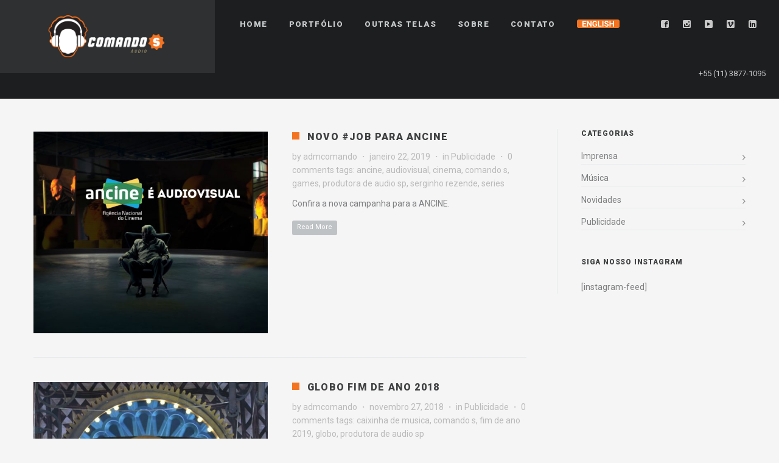

--- FILE ---
content_type: text/html; charset=UTF-8
request_url: http://comandosaudio.com.br/type/image/
body_size: 57785
content:
<!DOCTYPE html>
<html lang="pt-br">
<head>
    <meta http-equiv="Content-Type" content="text/html; charset=UTF-8">
    <meta name="viewport" content="width=device-width, initial-scale=1, maximum-scale=1">    <link rel="shortcut icon" href="http://comandosaudio.com.br/wp-content/uploads/2015/09/thumb1.png" type="image/x-icon">
    <link rel="apple-touch-icon" href="http://comandosaudio.com.br/wp-content/uploads/2015/09/thumb2.png">
    <link rel="apple-touch-icon" sizes="72x72" href="http://comandosaudio.com.br/wp-content/uploads/2015/09/thumb3.png">
    <link rel="apple-touch-icon" sizes="114x114" href="http://comandosaudio.com.br/wp-content/uploads/2015/09/thumb4.png">
    <link rel="pingback" href="http://comandosaudio.com.br/xmlrpc.php">
    <script type="text/javascript">
        var gt3_ajaxurl = "http://comandosaudio.com.br/wp-admin/admin-ajax.php";
    </script>
    <title>Imagem &#8211; Comando S Áudio | Produtora de Áudio</title>
<link rel="alternate" hreflang="pt-br" href="http://comandosaudio.com.br/type/image/" />
<link rel="alternate" hreflang="en" href="http://comandosaudio.com.br/en/type/image/" />
<link rel='dns-prefetch' href='//fonts.googleapis.com' />
<link rel='dns-prefetch' href='//s.w.org' />
<link rel="alternate" type="application/rss+xml" title="Feed para Comando S Áudio | Produtora de Áudio &raquo;" href="http://comandosaudio.com.br/feed/" />
<link rel="alternate" type="application/rss+xml" title="Feed de comentários para Comando S Áudio | Produtora de Áudio &raquo;" href="http://comandosaudio.com.br/comments/feed/" />
<link rel="alternate" type="application/rss+xml" title="Feed para Comando S Áudio | Produtora de Áudio &raquo; Imagem Formato" href="http://comandosaudio.com.br/type/image/feed/" />
		<script type="text/javascript">
			window._wpemojiSettings = {"baseUrl":"https:\/\/s.w.org\/images\/core\/emoji\/13.0.0\/72x72\/","ext":".png","svgUrl":"https:\/\/s.w.org\/images\/core\/emoji\/13.0.0\/svg\/","svgExt":".svg","source":{"concatemoji":"http:\/\/comandosaudio.com.br\/wp-includes\/js\/wp-emoji-release.min.js?ver=5.5.17"}};
			!function(e,a,t){var n,r,o,i=a.createElement("canvas"),p=i.getContext&&i.getContext("2d");function s(e,t){var a=String.fromCharCode;p.clearRect(0,0,i.width,i.height),p.fillText(a.apply(this,e),0,0);e=i.toDataURL();return p.clearRect(0,0,i.width,i.height),p.fillText(a.apply(this,t),0,0),e===i.toDataURL()}function c(e){var t=a.createElement("script");t.src=e,t.defer=t.type="text/javascript",a.getElementsByTagName("head")[0].appendChild(t)}for(o=Array("flag","emoji"),t.supports={everything:!0,everythingExceptFlag:!0},r=0;r<o.length;r++)t.supports[o[r]]=function(e){if(!p||!p.fillText)return!1;switch(p.textBaseline="top",p.font="600 32px Arial",e){case"flag":return s([127987,65039,8205,9895,65039],[127987,65039,8203,9895,65039])?!1:!s([55356,56826,55356,56819],[55356,56826,8203,55356,56819])&&!s([55356,57332,56128,56423,56128,56418,56128,56421,56128,56430,56128,56423,56128,56447],[55356,57332,8203,56128,56423,8203,56128,56418,8203,56128,56421,8203,56128,56430,8203,56128,56423,8203,56128,56447]);case"emoji":return!s([55357,56424,8205,55356,57212],[55357,56424,8203,55356,57212])}return!1}(o[r]),t.supports.everything=t.supports.everything&&t.supports[o[r]],"flag"!==o[r]&&(t.supports.everythingExceptFlag=t.supports.everythingExceptFlag&&t.supports[o[r]]);t.supports.everythingExceptFlag=t.supports.everythingExceptFlag&&!t.supports.flag,t.DOMReady=!1,t.readyCallback=function(){t.DOMReady=!0},t.supports.everything||(n=function(){t.readyCallback()},a.addEventListener?(a.addEventListener("DOMContentLoaded",n,!1),e.addEventListener("load",n,!1)):(e.attachEvent("onload",n),a.attachEvent("onreadystatechange",function(){"complete"===a.readyState&&t.readyCallback()})),(n=t.source||{}).concatemoji?c(n.concatemoji):n.wpemoji&&n.twemoji&&(c(n.twemoji),c(n.wpemoji)))}(window,document,window._wpemojiSettings);
		</script>
		<style type="text/css">
img.wp-smiley,
img.emoji {
	display: inline !important;
	border: none !important;
	box-shadow: none !important;
	height: 1em !important;
	width: 1em !important;
	margin: 0 .07em !important;
	vertical-align: -0.1em !important;
	background: none !important;
	padding: 0 !important;
}
</style>
	<link rel='stylesheet' id='mailchimpSF_main_css-css'  href='http://comandosaudio.com.br/?mcsf_action=main_css&#038;ver=5.5.17' type='text/css' media='all' />
<!--[if IE]>
<link rel='stylesheet' id='mailchimpSF_ie_css-css'  href='http://comandosaudio.com.br/wp-content/plugins/mailchimp/css/ie.css?ver=5.5.17' type='text/css' media='all' />
<![endif]-->
<link rel='stylesheet' id='wp-block-library-css'  href='http://comandosaudio.com.br/wp-includes/css/dist/block-library/style.min.css?ver=5.5.17' type='text/css' media='all' />
<link rel='stylesheet' id='contact-form-7-css'  href='http://comandosaudio.com.br/wp-content/plugins/contact-form-7/includes/css/styles.css?ver=5.3' type='text/css' media='all' />
<link rel='stylesheet' id='wpml-legacy-dropdown-0-css'  href='http://comandosaudio.com.br/wp-content/plugins/sitepress-multilingual-cms/templates/language-switchers/legacy-dropdown/style.css?ver=1' type='text/css' media='all' />
<style id='wpml-legacy-dropdown-0-inline-css' type='text/css'>
.wpml-ls-sidebars-page-sidebar-2{background-color:#eeeeee;}.wpml-ls-sidebars-page-sidebar-2, .wpml-ls-sidebars-page-sidebar-2 .wpml-ls-sub-menu, .wpml-ls-sidebars-page-sidebar-2 a {border-color:#cdcdcd;}.wpml-ls-sidebars-page-sidebar-2 a {color:#444444;background-color:#ffffff;}.wpml-ls-sidebars-page-sidebar-2 a:hover,.wpml-ls-sidebars-page-sidebar-2 a:focus {color:#000000;background-color:#eeeeee;}.wpml-ls-sidebars-page-sidebar-2 .wpml-ls-current-language>a {color:#444444;background-color:#ffffff;}.wpml-ls-sidebars-page-sidebar-2 .wpml-ls-current-language:hover>a, .wpml-ls-sidebars-page-sidebar-2 .wpml-ls-current-language>a:focus {color:#000000;background-color:#eeeeee;}
.wpml-ls-statics-shortcode_actions{background-color:#eeeeee;}.wpml-ls-statics-shortcode_actions, .wpml-ls-statics-shortcode_actions .wpml-ls-sub-menu, .wpml-ls-statics-shortcode_actions a {border-color:#cdcdcd;}.wpml-ls-statics-shortcode_actions a {color:#444444;background-color:#ffffff;}.wpml-ls-statics-shortcode_actions a:hover,.wpml-ls-statics-shortcode_actions a:focus {color:#000000;background-color:#eeeeee;}.wpml-ls-statics-shortcode_actions .wpml-ls-current-language>a {color:#444444;background-color:#ffffff;}.wpml-ls-statics-shortcode_actions .wpml-ls-current-language:hover>a, .wpml-ls-statics-shortcode_actions .wpml-ls-current-language>a:focus {color:#000000;background-color:#eeeeee;}
</style>
<link rel='stylesheet' id='gt3_default_style-css'  href='http://comandosaudio.com.br/wp-content/themes/soho/style.css?ver=5.5.17' type='text/css' media='all' />
<link rel='stylesheet' id='gt3_theme-css'  href='http://comandosaudio.com.br/wp-content/themes/soho/css/theme.css?ver=5.5.17' type='text/css' media='all' />
<style id='gt3_theme-inline-css' type='text/css'>
/* SKIN COLORS */body,.preloader {background:#f5f5f5;}* {font-family:Roboto;}p, td, div,select,select[multiple="multiple"] option,input, textarea,.no_bg a,.widget_nav_menu ul li a,.widget_archive ul li a,.widget_pages ul li a,.widget_categories ul li a,.widget_recent_entries ul li a,.widget_meta ul li a,.widget_posts .post_title {color:#7e7f81;font-weight:400;}.shortcode_iconbox p {color:#7e7f81!important;}h1, h2, h3, h4, h5, h6,h1 span, h2 span, h3 span, h4 span, h5 span, h6 span,h1 small, h2 small, h3 small, h4 small, h5 small, h6 small,h1 a, h2 a, h3 a, h4 a, h5 a, h6 a,.shortcode_iconbox a:hover .iconbox_title,.pp_title {color:#3f4041;}.iconbox_title {color:#3f4041!important;}.logo {background-color:#2e3032;}header.main_header {background-color:#1d1e1f;}ul.mobile_menu a,ul.mobile_menu a span,.mobile_menu li.menu-item-has-children > a:after {color:#c7cacc;}header.main_header ul.menu > li > a {color:#c7cacc;font-weight: 900;font-size: 13pxpx;line-height: 15pxpx;}.main_header nav ul.menu > li.current-menu-ancestor > a,.main_header nav ul.menu > li.current-menu-item > a,.main_header nav ul.menu > li.current-menu-parent > a,ul.mobile_menu li.current-menu-ancestor > a,ul.mobile_menu li.current-menu-item > a,ul.mobile_menu li.current-menu-parent > a,ul.mobile_menu li.current-menu-ancestor > a span,ul.mobile_menu li.current-menu-item > a span,ul.mobile_menu li.current-menu-parent > a span,.mobile_menu li.current-menu-parent.menu-item-has-children > a:after,.mobile_menu li.current-menu-item.menu-item-has-children > a:after,.mobile_menu li.current-menu-ancestor.menu-item-has-children > a:after {color:#616364;}.main_header nav ul.sub-menu,.main_header nav ul.sub-menu li ul.sub-menu li ul.sub-menu {background-color:#2e3032;}.main_header nav ul.sub-menu li ul.sub-menu {background-color:#1d1e1f;}.main_header nav ul.sub-menu li > a,.main_header nav ul.sub-menu li ul.sub-menu li ul.sub-menu li > a {color:#c8c9cc;font-size: 12pxpx;line-height: 14pxpx;}.main_header nav ul.sub-menu li ul.sub-menu li > a {color:#a1a2a4;}.main_header nav ul.sub-menu li > a:before,.main_header nav ul.sub-menu li ul.sub-menu li ul.sub-menu li > a:before {background-color:#45484a;}.main_header nav ul.sub-menu li ul.sub-menu li > a:before {background-color:#45484a;}footer.main_footer {background-color:#1d1e1f;}.phone,.copyright,.back404 a,.back404 a:hover {color:#c7cacc;}.left-sidebar-block:before,.right-sidebar-block:before {background:#e4e7e9;}/*Fonts Families and Sizes*/p, td, div,input,select[multiple="multiple"] option,select {font-family:Roboto;font-weight:400;}.fs_descr {font-family:Roboto!important;}a:hover {color:#7e7f81;font-weight:400;}.main_header nav ul.menu li a,.main_header nav ul.menu li span,ul.mobile_menu li a,ul.mobile_menu li span,.filter_toggler {font-family: Roboto;font-size: 13px;line-height: 15px;}p, td, div,blockquote p,input,input[type="text"],input[type="email"],input[type="password"],select,select[multiple="multiple"] option,textarea {font-size:14px;line-height:22px;}select option {background:#f5f5f5;}.main_header nav ul.menu > li > a,ul.mobile_menu > li > a {font-size:13px;line-height: 15px;}.main_header nav ul.menu > li > a:before,ul.mobile_menu > li > a:before {line-height: 15px;}h1, h2, h3, h4, h5, h6,h1 span, h2 span, h3 span, h4 span, h5 span, h6 span,h1 small, h2 small, h3 small, h4 small, h5 small, h6 small,h1 a, h2 a, h3 a, h4 a, h5 a, h6 a {font-family: Roboto;-moz-osx-font-smoothing:grayscale;-webkit-font-smoothing:antialiased;padding:0;}blockquote.shortcode_blockquote.type3:before,blockquote.shortcode_blockquote.type4:before,blockquote.shortcode_blockquote.type5:before,.shortcode_tab_item_title,input[type="button"],input[type="reset"],input[type="submit"],.search404.search_form .search_button {font-family: Roboto;-moz-osx-font-smoothing:grayscale;-webkit-font-smoothing:antialiased;}.dropcap,.easyPieChart,.easyPieChart span,.shortcode_button,.shortcode_button:hover,.load_more_works,.load_more_works:hover,.share_toggle,.share_toggle:hover,.countdown-amount,.countdown-period,.notify_shortcode input[type="submit"] {font-family: Roboto;font-weight:900;-moz-osx-font-smoothing:grayscale;-webkit-font-smoothing:antialiased;}.sidebar_header {font-family:;}.box_date span,.countdown-row .countdown-section:before,.countdown-amount,.countdown-period {font-family: Roboto;-moz-osx-font-smoothing:grayscale;-webkit-font-smoothing:antialiased;}a.shortcode_button,.chart.easyPieChart,.chart.easyPieChart span,input[type="button"],input[type="reset"],input[type="submit"],.search404 .search_button {font-family: Roboto;-moz-osx-font-smoothing:grayscale;-webkit-font-smoothing:antialiased;}h1, h2, h3, h4, h5, h6,h1 span, h2 span, h3 span, h4 span, h5 span, h6 span,h1 a, h2 a, h3 a, h4 a, h5 a, h6 a,h1 a:hover, h2 a:hover, h3 a:hover, h4 a:hover, h5 a:hover, h6 a:hover {font-weight:900;-moz-osx-font-smoothing:grayscale;-webkit-font-smoothing:antialiased;}input[type="button"],input[type="reset"],input[type="submit"],.search404 .search_button {font-weight:900;-moz-osx-font-smoothing:grayscale;-webkit-font-smoothing:antialiased;}input[type="button"],input[type="reset"],input[type="submit"] {-moz-osx-font-smoothing:grayscale;-webkit-font-smoothing:antialiased;}h1, h1 span, h1 a, h3.promo_title {font-size:22px;line-height:24px;}h2, h2 span, h2 a {font-size:20px;line-height:22px;}h3, h3 span, h3 a {font-size:18px;line-height:20px;}h4, h4 span, h4 a,h3.comment-reply-title,h3.comment-reply-title a {font-size:16px;line-height:18px;}h5, h5 span, h5 a {font-size:14px;line-height:16px;}h6, h6 span, h6 a,.comment_info h6:after {font-size:12px;line-height:14px;}/* CSS HERE */::selection {background:#f37320;}::-moz-selection {background:#f37320;}.main_header nav ul.sub-menu li.current-menu-item > a,.main_header nav ul.sub-menu li.current-menu-parent > a,.main_header nav ul.sub-menu li.current-menu-ancestor > a,.main_header nav ul.sub-menu li.current_page_item > a{color:#f37320!important;}.main_header nav ul li:hover > a,.main_header nav ul.sub-menu li.current-menu-item:hover > a,.main_header nav ul.sub-menu li.current-menu-parent:hover > a,.main_header nav ul.sub-menu li.current-menu-ancestor:hover > a,.main_header nav ul.sub-menu li.current_page_item:hover > a{color:#f37320!important;}a,blockquote.shortcode_blockquote.type5:before,.dropcap.type2,.dropcap.type5,.widget_nav_menu ul li a:hover,.widget_archive ul li a:hover,.widget_pages ul li a:hover,.widget_categories ul li a:hover,.widget_recent_entries ul li a:hover,.widget_meta ul li a:hover,.widget_posts .post_title:hover,.shortcode_iconbox a:hover .iconbox_title,.shortcode_iconbox a:hover .iconbox_body,.shortcode_iconbox a:hover .iconbox_body p,.shortcode_iconbox a:hover .ico i,.featured_items_title h5 a:hover,.optionset li a:hover,.portfolio_dscr_top h3 a:hover,.portfolio_block h5 a:hover,.blogpost_title a:hover,select[multiple="multiple"] option:focus,input[type="date"]:focus,input[type="tel"]:focus,input[type="text"]:focus,input[type="email"]:focus,input[type="password"]:focus,textarea:focus,.author_name a:hover,.header_filter .optionset li.selected a,.filter_toggler:hover,ol li:before,ul li:before,.count_title,.count_title h1,.no_bg a:hover,.pp_title span {color:#f37320;}input[type="date"]:focus::-webkit-input-placeholder,input[type="tel"]:focus::-webkit-input-placeholder,input[type="text"]:focus::-webkit-input-placeholder,input[type="email"]:focus::-webkit-input-placeholder,input[type="password"]:focus::-webkit-input-placeholder,textarea:focus::-webkit-input-placeholder {color:#f37320;-webkit-font-smoothing: antialiased;}input[type="date"]:focus::-moz-placeholder,input[type="tel"]:focus::-moz-placeholder,input[type="text"]:focus::-moz-placeholder,input[type="email"]:focus::-moz-placeholder,input[type="password"]:focus::-moz-placeholder,textarea:focus::-moz-placeholder {color:#f37320;opacity: 1;-moz-osx-font-smoothing: grayscale;}input[type="text"]:focus:-ms-input-placeholder {color:#f37320;}input[type="email"]:focus:-ms-input-placeholder {color:#f37320;}input[type="password"]:focus:-ms-input-placeholder {color:#f37320;}textarea:focus:-ms-input-placeholder {color:#f37320;}.widget_posts .post_title:hover,.shortcode_iconbox a:hover .ico i,.module_team .team_title a:hover,.price_item.most_popular .item_cost_wrapper h3,.price_item.most_popular .item_cost_wrapper h5,.wrapper404 h1 span,.optionset li.selected a,.bc_title a:hover,.widget_nav_menu ul li a:hover,.widget_archive ul li a:hover,.widget_pages ul li a:hover,.widget_categories ul li a:hover,.widget_recent_entries ul li a:hover,.widget_meta ul li a:hover,.widget_posts .post_title:hover {color:#f37320;}.featured_item_footer .gallery_likes:hover span,.featured_item_footer .gallery_likes:hover i,.featured_item_footer .morelink:hover,.module_team a.teamlink:hover,.preview_likes,.preview_likes i {color:#f37320!important;}.highlighted_colored,.shortcode_button.btn_type5,.box_date .box_month,.preloader:after,.price_item .price_item_btn a:hover,.shortcode_button.btn_type1:hover,.title:before,#reply-title:before,.postcomment:before,.featured_items_title h5:before,.module_team h5:before,.price_item.most_popular .price_item_title,.search404 .search_button,.portfolio_dscr_top h3:before,.bc_likes:hover,.pagerblock li a:hover,input[type="button"],input[type="reset"],input[type="submit"],.share_toggle:hover,.notify_shortcode input[type="submit"],.title_square h1:before,.title_square h2:before,.title_square h3:before,.title_square h4:before,.title_square h5:before,.title_square h6:before,.blogpost_user_meta h5:before {background-color:#f37320;}#mc_signup_submit:hover,.pp_wrapper input[type="submit"]:hover,.search_button:hover,.blog_post_preview .blogpost_title:before {background-color:#f37320!important;}blockquote.shortcode_blockquote.type5 .blockquote_wrapper,.widget_tag_cloud a:hover,.fs_blog_top,.simple-post-top,.widget_search .search_form,.module_cont hr.type3,blockquote.shortcode_blockquote.type2,.iconbox_wrapper .ico,.promoblock_wrapper {border-color:#f37320;}.bc_likes:hover:after {border-color: transparent transparent transparent #f37320;}/* Woocommerce CSS */nav.woocommerce-pagination ul.page-numbers li a:hover {background:#f37320;}.woocommerce select {font-family:"Roboto";}.woocommerce_container ul.products li.product h3,.woocommerce ul.products li.product h3,.woocommerce-result-count {color:#3f4041;}.woocommerce_container ul.products li.product h3:hover,.woocommerce ul.products li.product h3:hover {color: #f37320 !important;}.woocommerce_container ul.products li.product h3:before,.woocommerce ul.products li.product h3:before {background:#f37320;}.woocommerce .woocommerce_container ul.products li.product .product_meta .posted_in a:hover,.woocommerce .woocommerce_container .upsells.products ul li.product .product_meta .posted_in a:hover,.woocommerce ul.products li.product .product_meta .posted_in a:hover,.woocommerce .upsells.products ul li.product .product_meta .posted_in a:hover,.woocommerce_container ul.products li.product a.button:hover,.woocommerce ul.products li.product a.button:hover {color: #f37320 !important;}.woo_wrap .widget_shopping_cart .total span,.main_container .widget_shopping_cart .total span {color:#f37320;}.woo_wrap ul.cart_list li a:hover, .woo_wrap ul.product_list_widget li a:hover,.woocommerce ul.product_list_widget li a:hover {color: #f37320 !important;}.widget_product_categories a:hover,.widget_product_categories li.current-cat a,.widget_login .pagenav a:hover,.woocommerce-page .widget_nav_menu ul li a:hover,.widget_layered_nav li:hover, .widget_layered_nav li.chosen,.widget_layered_nav li:hover a, .widget_layered_nav li.chosen a,.woocommerce .widget_layered_nav ul li.chosen a,.woocommerce-page .widget_layered_nav ul li.chosen a {color:#f37320 !important;}.woocommerce a.button,.woocommerce button.button,.woocommerce input.button,.woocommerce #respond input#submit,.woocommerce #content input.button,.woocommerce a.edit,.woocommerce #commentform #submit,.woocommerce-page input.button,.woocommerce .wrapper input[type="reset"],.woocommerce .wrapper input[type="submit"] {font-family: "Roboto";-moz-osx-font-smoothing:grayscale;-webkit-font-smoothing:antialiased;}.woocommerce #commentform #submit,.woocommerce #respond input#submit,.woocommerce form.login input.button,.woocommerce form.lost_reset_password input.button,.return-to-shop a.button,#payment input.button,.woocommerce p input.button,.woocommerce p button.button,.woocommerce a.button,.woocommerce button.button,.woocommerce input.button,.woocommerce #content input.button,.woocommerce a.edit,.woocommerce-page input.button,.woocommerce .wrapper input[type="reset"],.woocommerce .wrapper input[type="submit"],.woocommerce .checkout_coupon p input.button,.woocommerce .checkout_coupon p button.button,.woocommerce .woocommerce-shipping-calculator p button.button {background:#f37320 !important;}.woo_wrap .price_label span {color:#f37320;}.woo_wrap .price_label span.to:before {color:#f37320;}.woocommerce-review-link:hover {color:#f37320;}.woocommerce_container h1.product_title:before {background:#f37320;}.summary del,.summary del .amount,.woocommerce .summary .price span.from {color:#3f4041 !important;}div.product .summary .amount,div.product .summary ins,div.product .summary ins .amount {color:#f37320;}.summary .product_meta span a:hover {color:#f37320 !important;}.woocommerce_container ul.products li.product a.add_to_cart_button.loading,.woocommerce ul.products li.product a.add_to_cart_button.loading {color:#f37320 !important;}.woocommerce div.product .woocommerce-tabs .panel,.woocommerce #content div.product .woocommerce-tabs .panel,.woocommerce div.product .woocommerce-tabs .panel p,.woocommerce #content div.product .woocommerce-tabs .panel p,.woocommerce .chosen-container .chosen-drop {color:#7e7f81;}.woocommerce div.product .woocommerce-tabs .panel a:hover,.woocommerce #content div.product .woocommerce-tabs .panel a:hover {color:#7e7f81 !important;}.woocommerce div.product .woocommerce-tabs .panel h2,.woocommerce #content div.product .woocommerce-tabs .panel h2,.woocommerce .woocommerce-tabs #reviews #reply-title,.woocommerce .chosen-container-single .chosen-search input[type="text"] {color:#3f4041 !important;}.woocommerce-page .widget_shopping_cart .empty {color:#7e7f81 !important;}.woocommerce-page .related.products h2:before,.woocommerce-page .upsells.products h2:before,.woocommerce-page .contentarea h2:before,.woocommerce-page .contentarea h3:before,.woocommerce header.title h2:before,.woocommerce header.title h3:before {background:#f37320;}.woocommerce #payment div.payment_box,.woocommerce .chzn-container-single .chzn-single,.woocommerce .chosen-container-single .chosen-single {color:#7e7f81 !important;}.woocommerce select,.shop_table .product-name,.shop_table .product-name a,.shop_table .product-price .amount {color:#7e7f81;}.shop_table .product-name a:hover,.shop_table .product-subtotal .amount {color:#f37320;}mark {background:#f37320;}.woocommerce-result-count,.woocommerce .woocommerce_container ul.products li.product .product_meta .posted_in a,.woocommerce .woocommerce_container .upsells.products ul li.product .product_meta .posted_in a,.woocommerce ul.products li.product .product_meta .posted_in a,.woocommerce .upsells.products ul li.product .product_meta .posted_in a,.woocommerce .woocommerce_container ul.products li.product .price,.woocommerce .woocommerce_container .upsells.products ul li.product .price,.woocommerce ul.products li.product .price,.woocommerce .upsells.products ul li.product .price,.woocommerce .woocommerce_container ul.products li.product .price ins,.woocommerce .woocommerce_container .upsells.products ul li.product .price ins,.woocommerce ul.products li.product .price ins,.woocommerce .upsells.products ul li.product .price ins,.widget_product_tag_cloud a,.woo_wrap ul.cart_list li a, .woo_wrap ul.product_list_widget li a,.main_container ul.cart_list li a, .woo_wrap ul.product_list_widget li a,.woocommerce ul.product_list_widget li a,.woocommerce-page .widget_shopping_cart .empty,.woo_wrap .widget_shopping_cart .total.main_container .widget_shopping_cart .total,.woocommerce ul.cart_list li dl dt,.woocommerce ul.product_list_widget li dl dt,.woocommerce ul.cart_list li dl dd,.woocommerce ul.product_list_widget li dl dd,.widget_product_categories a,.widget_login .pagenav a,.widget_product_categories a,.widget_login .pagenav a,.woo_wrap .price_label span.to:before,.widget_price_filter .ui-slider .ui-slider-handle:before,.woocommerce .woocommerce_message, .woocommerce .woocommerce_error, .woocommerce .woocommerce_info,.woocommerce .woocommerce-message, .woocommerce .woocommerce-error, .woocommerce .woocommerce-info,.woocommerce .quantity input.qty,.woocommerce #content .quantity input.qty,.summary .product_meta span a,.summary .product_meta span.tagged_as a,.woocommerce table.shop_attributes th,.woocommerce table.shop_attributes td,.woocommerce form .form-row input.input-text,.woocommerce form .form-row textarea,.woocommerce #coupon_code,.woocommerce strong span.amount,.woocommerce table.shop_table th,.woocommerce table.shop_table td,.order_table_item strong,.woocommerce .order_details li strong,.woocommerce-page .order_details li strong,.woocommerce .cart_totals th,.woocommerce .cart_totals th strong,.woocommerce select,.woo_wrap .quantity,.woo_wrap .quantity .amount,.main_container .quantity,.main_container .quantity .amount,.woo_wrap .widget_shopping_cart .total strong,.main_container .widget_shopping_cart .total strong,.widget_layered_nav li,.widget_layered_nav li a,.woocommerce .woocommerce_message a,.woocommerce .woocommerce_error a,.woocommerce .woocommerce_info a,.woocommerce .woocommerce-message a,.woocommerce .woocommerce-error a,.woocommerce .woocommerce-info a,.woocommerce-review-link,.woocommerce table.shop_attributes th,.woocommerce .lost_password,.woocommerce .cart_totals tr th, .woocommerce .cart_totals tr td {font-weight:400;}.woocommerce_container ul.products li.product a.button,.woocommerce ul.products li.product a.button,.variations td label,.woocommerce .right-sidebar-block a.button,.woocommerce .right-sidebar-block button.button,.woocommerce .left-sidebar-block a.button,.woocommerce .left-sidebar-block button.button,.woocommerce-page .right-sidebar-block a.button,.woocommerce-page .right-sidebar-block button.button,.woocommerce-page .left-sidebar-block a.button,.woocommerce-page .left-sidebar-block button.button,.widget_shopping_cart a.button,.woocommerce label.checkbox,.calculated_shipping .order-total th,.calculated_shipping .order-total td .amount,.shop_table .product-name,.shop_table .product-name a,.shop_table .product-subtotal .amount,.shop_table .product-price .amount,.shop_table .product-name dl.variation dt,.shop_table .product-name dl.variation dd,.woocommerce .woocommerce-tabs #reviews #comments ol.commentlist li .comment-text .meta strong,.woocommerce .woocommerce-tabs #reviews #comments ol.commentlist li .comment-text .meta time,.woocommerce .shop_table.cart .actions .button,.woocommerce table.shop_table tfoot td,.woocommerce table.shop_table th,.product-name strong,.shipping-calculator-button {font-weight:400 !important;}.woocommerce .cart-collaterals .order-total .amount {color:#3f4041;}input[type="search"]:focus,input[type="number"]:focus {color:#f37320;}input[type="search"]:focus::-webkit-input-placeholder,input[type="number"]:focus::-webkit-input-placeholder {color:#f37320;-webkit-font-smoothing: antialiased;}input[type="search"]:focus::-moz-placeholder,input[type="number"]:focus::-moz-placeholder,textarea:focus::-moz-placeholder {color:#f37320;opacity: 1;-moz-osx-font-smoothing: grayscale;}input[type="search"]:focus:-ms-input-placeholder {color:#f37320;}input[type="number"]:focus:-ms-input-placeholder {color:#f37320;}.woocommerce .order_details li strong,.woocommerce-page .order_details li strong,.woocommerce table.shop_table thead th {color:#3f4041 !important;}#ship-to-different-address {color:#7e7f81;}.select2-container .select2-choice,.select2-container .select2-choice:hover,.select2-container .select2-choice span,.select2-container .select2-choice:hover span {color:#7e7f81 !important;font-weight:400 !important;}.header_cart_content a:hover {color:#f37320;}
</style>
<link rel='stylesheet' id='gt3_responsive-css'  href='http://comandosaudio.com.br/wp-content/themes/soho/css/responsive.css?ver=5.5.17' type='text/css' media='all' />
<link rel='stylesheet' id='AllFonts-css'  href='http://fonts.googleapis.com/css?family=Roboto%3A300%2C+400%7CRoboto%3A900%7CRoboto%3A300%2C+900&#038;ver=5.5.17' type='text/css' media='all' />
<link rel='stylesheet' id='tmm-css'  href='http://comandosaudio.com.br/wp-content/plugins/team-members/inc/css/tmm_style.css?ver=5.5.17' type='text/css' media='all' />
<script type='text/javascript' src='http://comandosaudio.com.br/wp-includes/js/jquery/jquery.js?ver=1.12.4-wp' id='jquery-core-js'></script>
<script type='text/javascript' src='http://comandosaudio.com.br/wp-content/plugins/sitepress-multilingual-cms/templates/language-switchers/legacy-dropdown/script.js?ver=1' id='wpml-legacy-dropdown-0-js'></script>
<link rel="https://api.w.org/" href="http://comandosaudio.com.br/wp-json/" /><link rel="EditURI" type="application/rsd+xml" title="RSD" href="http://comandosaudio.com.br/xmlrpc.php?rsd" />
<link rel="wlwmanifest" type="application/wlwmanifest+xml" href="http://comandosaudio.com.br/wp-includes/wlwmanifest.xml" /> 
<meta name="generator" content="WordPress 5.5.17" />
<meta name="generator" content="WPML ver:3.7.1 stt:1,43;" />
<script>var soho_var = true;</script><style type="text/css">.recentcomments a{display:inline !important;padding:0 !important;margin:0 !important;}</style></head>

<body class="archive tax-post_format term-post-format-image term-206 page_with_custom_background_image">
	    <header class="main_header ">
        <div class="header_wrapper">
            <a href="http://comandosaudio.com.br/" class="logo"><img src="http://comandosaudio.com.br/wp-content/uploads/2015/09/LogoSite.png" alt="Logo"  width="300" height="68" class="logo_def"><img src="http://comandosaudio.com.br/wp-content/uploads/2015/09/LogoSite-Retina.png" alt="Logo" width="300" height="68" class="logo_retina"></a>
            <nav>
                <div class="menu-menu-principal-container"><ul id="menu-menu-principal" class="menu"><li id="menu-item-1874" class="menu-item menu-item-type-post_type menu-item-object-page menu-item-home menu-item-1874 parent-menu-1"><a href="http://comandosaudio.com.br/"><span><i  class="menu-item menu-item-type-post_type menu-item-object-page menu-item-home menu-item-1874 parent-menu-1"></i>Home</span></a></li>
<li id="menu-item-1859" class="menu-item menu-item-type-post_type menu-item-object-page menu-item-1859 parent-menu-2"><a href="http://comandosaudio.com.br/portfolio/"><span><i  class="menu-item menu-item-type-post_type menu-item-object-page menu-item-1859 parent-menu-2"></i>Portfólio</span></a></li>
<li id="menu-item-2766" class="menu-item menu-item-type-post_type menu-item-object-page menu-item-2766 parent-menu-3"><a href="http://comandosaudio.com.br/outras-telas/"><span><i  class="menu-item menu-item-type-post_type menu-item-object-page menu-item-2766 parent-menu-3"></i>Outras Telas</span></a></li>
<li id="menu-item-1857" class="menu-item menu-item-type-post_type menu-item-object-page menu-item-1857 parent-menu-4"><a href="http://comandosaudio.com.br/sobre/"><span><i  class="menu-item menu-item-type-post_type menu-item-object-page menu-item-1857 parent-menu-4"></i>Sobre</span></a></li>
<li id="menu-item-1865" class="menu-item menu-item-type-post_type menu-item-object-page menu-item-1865 parent-menu-5"><a href="http://comandosaudio.com.br/contato/"><span><i  class="menu-item menu-item-type-post_type menu-item-object-page menu-item-1865 parent-menu-5"></i>Contato</span></a></li>
<li id="menu-item-2147" class="menu-item menu-item-type-custom menu-item-object-custom menu-item-2147 has-image parent-menu-6"><a href="http://comandosaudio.com.br/en/"><span><i  class="menu-item menu-item-type-custom menu-item-object-custom menu-item-2147 has-image parent-menu-6"></i><img width="70" height="14" src="http://comandosaudio.com.br/wp-content/uploads/2016/06/english-7.png" class="attachment-full size-full wp-post-image" alt="English" loading="lazy" title="English" /></span></a></li>
</ul></div>            </nav>
            
                                    
            <div class="socials">
                <ul class='socials_list'><li><a class='ico_social_facebook' target='_blank' href='http://facebook.com/comandosaudio' title='Facebook'></a></li><li><a class='ico_social_instagram' target='_blank' href='http://instagram.com/comandosaudio' title='Instagram'></a></li><li><a class='ico_social_youtube' target='_blank' href='https://www.youtube.com/comandosaudio' title='Youtube'></a></li><li><a class='ico_social_vimeo' target='_blank' href='https://vimeo.com/comandosaudio' title='Vimeo'></a></li><li><a class='ico_social_linked' target='_blank' href='https://www.linkedin.com/company/comando-s' title='Linked In'></a></li></ul>            </div>
            <!-- WPML Code Start -->
                        <!-- WPML Code End -->
                        <div class="phone">+55 (11) 3877-1095</div>
            <div class="clear"></div>
            <div class="clear"></div>
        </div><!-- Header Wrapper -->
        <div class="clear"></div>
	</header>
        <div class="site_wrapper simple-post">
	    <div class="main_wrapper">
<div class="content_wrapper">
    <div class="container">
        <div class="content_block right-sidebar row">
            <div class="fl-container hasRS">
                <div class="row">
                    <div class="posts-block ">
                        <div class="contentarea">
                            <div class="row"><div class="span12 module_cont module_blog"><div class="preview_type1 blog_post_preview hasImage"><div class="preview_image"><img src="http://comandosaudio.com.br/wp-content/uploads/2015/09/Ancine-AUdiovisual-Frame-570x490.jpg" alt="" /></div>
			<div class="preview_content">
				<div class="preview_top_wrapper">
					<h4 class="blogpost_title"><a href="http://comandosaudio.com.br/novo-job-para-ancine/">Novo #job para ANCINE</a></h4>
					<div class="listing_meta">
						by <a href="http://comandosaudio.com.br/author/admcomando/">admcomando</a><span class="middot">&middot;</span>
						<span>janeiro 22, 2019</span><span class="middot">&middot;</span>
						<span>in <a href="http://comandosaudio.com.br/category/publicidade/">Publicidade</a></span><span class="middot">&middot;</span>
						<span><a href="http://comandosaudio.com.br/novo-job-para-ancine/#respond">0 comments</a></span>
						<span class="preview_meta_tags">tags: <a href="http://comandosaudio.com.br/?tag=ancine">ancine</a>, <a href="http://comandosaudio.com.br/?tag=audiovisual">audiovisual</a>, <a href="http://comandosaudio.com.br/?tag=cinema">cinema</a>, <a href="http://comandosaudio.com.br/?tag=comando-s">comando s</a>, <a href="http://comandosaudio.com.br/?tag=games">games</a>, <a href="http://comandosaudio.com.br/?tag=produtora-de-audio-sp">produtora de audio sp</a>, <a href="http://comandosaudio.com.br/?tag=serginho-rezende">serginho rezende</a>, <a href="http://comandosaudio.com.br/?tag=series">series</a></span>
					</div>
				</div><article class="contentarea">
					Confira a nova campanha para a ANCINE.
					<br class="clear">
					<a href="http://comandosaudio.com.br/novo-job-para-ancine/" class="preview_read_more">Read More</a>
				</article>
			</div>
	</div><!--.blog_post_preview --><div class="preview_type1 blog_post_preview hasImage"><div class="preview_image"><img src="http://comandosaudio.com.br/wp-content/uploads/2015/09/Frame-Globo-Fim-de-Ano-2018-e1579803854723-570x490.jpg" alt="" /></div>
			<div class="preview_content">
				<div class="preview_top_wrapper">
					<h4 class="blogpost_title"><a href="http://comandosaudio.com.br/globo-fim-de-ano-2018/">Globo Fim de Ano 2018</a></h4>
					<div class="listing_meta">
						by <a href="http://comandosaudio.com.br/author/admcomando/">admcomando</a><span class="middot">&middot;</span>
						<span>novembro 27, 2018</span><span class="middot">&middot;</span>
						<span>in <a href="http://comandosaudio.com.br/category/publicidade/">Publicidade</a></span><span class="middot">&middot;</span>
						<span><a href="http://comandosaudio.com.br/globo-fim-de-ano-2018/#respond">0 comments</a></span>
						<span class="preview_meta_tags">tags: <a href="http://comandosaudio.com.br/?tag=caixinha-de-musica">caixinha de musica</a>, <a href="http://comandosaudio.com.br/?tag=comando-s">comando s</a>, <a href="http://comandosaudio.com.br/?tag=fim-de-ano-2019">fim de ano 2019</a>, <a href="http://comandosaudio.com.br/?tag=globo">globo</a>, <a href="http://comandosaudio.com.br/?tag=produtora-de-audio-sp">produtora de audio sp</a></span>
					</div>
				</div><article class="contentarea">
					Venha conferir mais uma vinheta de fim de ano da Globo Produzida por nos!
					<br class="clear">
					<a href="http://comandosaudio.com.br/globo-fim-de-ano-2018/" class="preview_read_more">Read More</a>
				</article>
			</div>
	</div><!--.blog_post_preview --><div class="preview_type1 blog_post_preview hasImage"><div class="preview_image"><img src="http://comandosaudio.com.br/wp-content/uploads/2015/09/dandy-570x490.png" alt="" /></div>
			<div class="preview_content">
				<div class="preview_top_wrapper">
					<h4 class="blogpost_title"><a href="http://comandosaudio.com.br/dandy-rose-conheca-nosso-novo-projeto-internacional/">Dandy Rose &#8211; Conheça Nosso Novo Projeto Internacional</a></h4>
					<div class="listing_meta">
						by <a href="http://comandosaudio.com.br/author/admcomando/">admcomando</a><span class="middot">&middot;</span>
						<span>novembro 12, 2018</span><span class="middot">&middot;</span>
						<span>in <a href="http://comandosaudio.com.br/category/novidades/">Novidades</a></span><span class="middot">&middot;</span>
						<span><a href="http://comandosaudio.com.br/dandy-rose-conheca-nosso-novo-projeto-internacional/#respond">0 comments</a></span>
						<span class="preview_meta_tags">tags: <a href="http://comandosaudio.com.br/?tag=austin">austin</a>, <a href="http://comandosaudio.com.br/?tag=c-purpose">c purpose</a>, <a href="http://comandosaudio.com.br/?tag=comando-s">comando s</a>, <a href="http://comandosaudio.com.br/?tag=dandy">dandy</a>, <a href="http://comandosaudio.com.br/?tag=produtora-de-audio">produtora de audio</a>, <a href="http://comandosaudio.com.br/?tag=produtora-de-audio-sp">produtora de audio sp</a>, <a href="http://comandosaudio.com.br/?tag=rose">rose</a>, <a href="http://comandosaudio.com.br/?tag=serginho-rezende">serginho rezende</a>, <a href="http://comandosaudio.com.br/?tag=texas">texas</a></span>
					</div>
				</div><article class="contentarea">
					Buscamos sempre explorar novos formatos em nossas produções e este nosso recente trabalho é um grande exemplo disso! Conheça a série "Dandy Rosé"
					<br class="clear">
					<a href="http://comandosaudio.com.br/dandy-rose-conheca-nosso-novo-projeto-internacional/" class="preview_read_more">Read More</a>
				</article>
			</div>
	</div><!--.blog_post_preview --><div class="preview_type1 blog_post_preview hasImage"><div class="preview_image"><img src="http://comandosaudio.com.br/wp-content/uploads/2018/10/so-toca-top-comando-s-570x490.jpg" alt="so toca top comando s luan santana fernanda souza" /></div>
			<div class="preview_content">
				<div class="preview_top_wrapper">
					<h4 class="blogpost_title"><a href="http://comandosaudio.com.br/conheca-nossa-novo-projeto-com-a-globo/">Conheça nossa novo projeto com a Globo!</a></h4>
					<div class="listing_meta">
						by <a href="http://comandosaudio.com.br/author/admcomando/">admcomando</a><span class="middot">&middot;</span>
						<span>julho 08, 2018</span><span class="middot">&middot;</span>
						<span>in <a href="http://comandosaudio.com.br/category/musica/">Música</a></span><span class="middot">&middot;</span>
						<span><a href="http://comandosaudio.com.br/conheca-nossa-novo-projeto-com-a-globo/#respond">0 comments</a></span>
						<span class="preview_meta_tags">tags: <a href="http://comandosaudio.com.br/?tag=fernanda-souza">fernanda souza</a>, <a href="http://comandosaudio.com.br/?tag=globo">globo</a>, <a href="http://comandosaudio.com.br/?tag=luan-santana">luan santana</a>, <a href="http://comandosaudio.com.br/?tag=produtora-de-audio-sp">produtora de audio sp</a>, <a href="http://comandosaudio.com.br/?tag=serginho-rezende">serginho rezende</a>, <a href="http://comandosaudio.com.br/?tag=so-toca-top">so toca top</a></span>
					</div>
				</div><article class="contentarea">
					A convite da Rede Globo, Serginho Rezende será o Diretor Musical do "Só Toca Top", nova atração musical dos sábados apresentada por Fernanda Souza e Luan Santana.
					<br class="clear">
					<a href="http://comandosaudio.com.br/conheca-nossa-novo-projeto-com-a-globo/" class="preview_read_more">Read More</a>
				</article>
			</div>
	</div><!--.blog_post_preview --><div class="preview_type1 blog_post_preview hasImage"><div class="preview_image"><img src="http://comandosaudio.com.br/wp-content/uploads/2015/09/Chama-App-do-Gás-Cheguei-570x490.jpg" alt="produtora de audio, produtora de som, produtora de audio sp, produtora de som sp" /></div>
			<div class="preview_content">
				<div class="preview_top_wrapper">
					<h4 class="blogpost_title"><a href="http://comandosaudio.com.br/novo-job-para-chama-app/">Novo #job para Chama App</a></h4>
					<div class="listing_meta">
						by <a href="http://comandosaudio.com.br/author/admcomando/">admcomando</a><span class="middot">&middot;</span>
						<span>abril 03, 2018</span><span class="middot">&middot;</span>
						<span>in <a href="http://comandosaudio.com.br/category/publicidade/">Publicidade</a></span><span class="middot">&middot;</span>
						<span><a href="http://comandosaudio.com.br/novo-job-para-chama-app/#respond">0 comments</a></span>
						<span class="preview_meta_tags">tags: <a href="http://comandosaudio.com.br/?tag=chama-app">chama app</a>, <a href="http://comandosaudio.com.br/?tag=comando-s">comando s</a>, <a href="http://comandosaudio.com.br/?tag=gas">gas</a>, <a href="http://comandosaudio.com.br/?tag=ludmilla">ludmilla</a>, <a href="http://comandosaudio.com.br/?tag=parodia">parodia</a>, <a href="http://comandosaudio.com.br/?tag=produtora-de-audio-sp">produtora de audio sp</a></span>
					</div>
				</div><article class="contentarea">
					Mais uma paródia para Chama App, dessa vez com a "Cheguei", da Ludmilla
					<br class="clear">
					<a href="http://comandosaudio.com.br/novo-job-para-chama-app/" class="preview_read_more">Read More</a>
				</article>
			</div>
	</div><!--.blog_post_preview --><div class="preview_type1 blog_post_preview hasImage"><div class="preview_image"><img src="http://comandosaudio.com.br/wp-content/uploads/2015/09/Tigre-Redux-570x490.jpg" alt="produtora de audio, produtora de som, produtora de audio sp, produtora de som sp" /></div>
			<div class="preview_content">
				<div class="preview_top_wrapper">
					<h4 class="blogpost_title"><a href="http://comandosaudio.com.br/mais-uma-campanha-de-tigre-pra-conta/">Mais uma campanha de Tigre pra conta!</a></h4>
					<div class="listing_meta">
						by <a href="http://comandosaudio.com.br/author/admcomando/">admcomando</a><span class="middot">&middot;</span>
						<span>abril 02, 2018</span><span class="middot">&middot;</span>
						<span>in <a href="http://comandosaudio.com.br/category/publicidade/">Publicidade</a></span><span class="middot">&middot;</span>
						<span><a href="http://comandosaudio.com.br/mais-uma-campanha-de-tigre-pra-conta/#respond">0 comments</a></span>
						<span class="preview_meta_tags">tags: <a href="http://comandosaudio.com.br/?tag=barry-company">barry company</a>, <a href="http://comandosaudio.com.br/?tag=campanha">campanha</a>, <a href="http://comandosaudio.com.br/?tag=comando-s-audio">comando s audio</a>, <a href="http://comandosaudio.com.br/?tag=nova">nova</a>, <a href="http://comandosaudio.com.br/?tag=producao-de-audio">producao de audio</a>, <a href="http://comandosaudio.com.br/?tag=produtora-de-audio-sp">produtora de audio sp</a>, <a href="http://comandosaudio.com.br/?tag=talent-marcel">talent marcel</a>, <a href="http://comandosaudio.com.br/?tag=tigre">tigre</a></span>
					</div>
				</div><article class="contentarea">
					A nova campanha de Tigre está no ar e mais uma vez participamos da produção dos filmes. Como sempre, os peças tem aquele toque de humor que só o Tigre tem!
					<br class="clear">
					<a href="http://comandosaudio.com.br/mais-uma-campanha-de-tigre-pra-conta/" class="preview_read_more">Read More</a>
				</article>
			</div>
	</div><!--.blog_post_preview --><div class="preview_type1 blog_post_preview hasImage"><div class="preview_image"><img src="http://comandosaudio.com.br/wp-content/uploads/2017/06/Serginho-570x490.png" alt="" /></div>
			<div class="preview_content">
				<div class="preview_top_wrapper">
					<h4 class="blogpost_title"><a href="http://comandosaudio.com.br/2669/">Serginho Rezende no Meio e Mensagem para o SXSW 2018</a></h4>
					<div class="listing_meta">
						by <a href="http://comandosaudio.com.br/author/admcomando/">admcomando</a><span class="middot">&middot;</span>
						<span>março 17, 2018</span><span class="middot">&middot;</span>
						<span>in <a href="http://comandosaudio.com.br/category/imprensa/">Imprensa</a></span><span class="middot">&middot;</span>
						<span><a href="http://comandosaudio.com.br/2669/#respond">0 comments</a></span>
						<span class="preview_meta_tags">tags: <a href="http://comandosaudio.com.br/?tag=cobertura">cobertura</a>, <a href="http://comandosaudio.com.br/?tag=comando-s-audio">comando s audio</a>, <a href="http://comandosaudio.com.br/?tag=meio-e-mensagem">meio e mensagem</a>, <a href="http://comandosaudio.com.br/?tag=produtora-de-audio-sp">produtora de audio sp</a>, <a href="http://comandosaudio.com.br/?tag=serginho-rezende">serginho rezende</a>, <a href="http://comandosaudio.com.br/?tag=sxsw">sxsw</a></span>
					</div>
				</div><article class="contentarea">
					O SXSW se renova a cada ano, sempre trazendo as maiores inovações da economia criativa mundial e a Comando S não podia ficar de fora de mais essa edição!
					<br class="clear">
					<a href="http://comandosaudio.com.br/2669/" class="preview_read_more">Read More</a>
				</article>
			</div>
	</div><!--.blog_post_preview --><div class="preview_type1 blog_post_preview hasImage"><div class="preview_image"><img src="http://comandosaudio.com.br/wp-content/uploads/2018/04/departamento-comercial-comando-s-audio-570x490.png" alt="produtora de audio, produtora de som, produtora de audio sp, produtora de som sp" /></div>
			<div class="preview_content">
				<div class="preview_top_wrapper">
					<h4 class="blogpost_title"><a href="http://comandosaudio.com.br/comando-s-de-cara-nova/">Comando S de cara nova!</a></h4>
					<div class="listing_meta">
						by <a href="http://comandosaudio.com.br/author/admcomando/">admcomando</a><span class="middot">&middot;</span>
						<span>março 05, 2018</span><span class="middot">&middot;</span>
						<span>in <a href="http://comandosaudio.com.br/category/novidades/">Novidades</a></span><span class="middot">&middot;</span>
						<span><a href="http://comandosaudio.com.br/comando-s-de-cara-nova/#respond">0 comments</a></span>
						<span class="preview_meta_tags">tags: <a href="http://comandosaudio.com.br/?tag=andrea-barreto">andrea barreto</a>, <a href="http://comandosaudio.com.br/?tag=comando-s-audio">comando s audio</a>, <a href="http://comandosaudio.com.br/?tag=departamento-comercial">departamento comercial</a>, <a href="http://comandosaudio.com.br/?tag=elis-pedroso">elis pedroso</a>, <a href="http://comandosaudio.com.br/?tag=juliana-marchetti">juliana marchetti</a>, <a href="http://comandosaudio.com.br/?tag=natalia-souza">natalia souza</a>, <a href="http://comandosaudio.com.br/?tag=produtora-de-audio-sp">produtora de audio sp</a>, <a href="http://comandosaudio.com.br/?tag=serginho-rezende">serginho rezende</a></span>
					</div>
				</div><article class="contentarea">
					E pra celebrar ainda mais esse início de ano, anunciamos novas mudanças aqui na casa em nosso departamento comercial!


					<br class="clear">
					<a href="http://comandosaudio.com.br/comando-s-de-cara-nova/" class="preview_read_more">Read More</a>
				</article>
			</div>
	</div><!--.blog_post_preview --><div class="preview_type1 blog_post_preview hasImage"><div class="preview_image"><img src="http://comandosaudio.com.br/wp-content/uploads/2017/12/serginho-propmark-e1512147024121-570x490.jpg" alt="" /></div>
			<div class="preview_content">
				<div class="preview_top_wrapper">
					<h4 class="blogpost_title"><a href="http://comandosaudio.com.br/serginho-rezende-no-propmark-85-anos-do-jingle/">Serginho Rezende no Propmark: 85 Anos do Jingle</a></h4>
					<div class="listing_meta">
						by <a href="http://comandosaudio.com.br/author/admcomando/">admcomando</a><span class="middot">&middot;</span>
						<span>novembro 21, 2017</span><span class="middot">&middot;</span>
						<span>in <a href="http://comandosaudio.com.br/category/imprensa/">Imprensa</a></span><span class="middot">&middot;</span>
						<span><a href="http://comandosaudio.com.br/serginho-rezende-no-propmark-85-anos-do-jingle/#respond">0 comments</a></span>
						<span class="preview_meta_tags">tags: <a href="http://comandosaudio.com.br/?tag=jingle">jingle</a>, <a href="http://comandosaudio.com.br/?tag=produtora-de-audio-sp">produtora de audio sp</a>, <a href="http://comandosaudio.com.br/?tag=propmark">propmark</a>, <a href="http://comandosaudio.com.br/?tag=serginho-rezende">serginho rezende</a></span>
					</div>
				</div><article class="contentarea">
					Nosso diretor musical Serginho Rezende foi convidado pelo Propmark para falar um pouco do aniversário de 85 anos do Jingle.
					<br class="clear">
					<a href="http://comandosaudio.com.br/serginho-rezende-no-propmark-85-anos-do-jingle/" class="preview_read_more">Read More</a>
				</article>
			</div>
	</div><!--.blog_post_preview --><div class="preview_type1 blog_post_preview hasImage"><div class="preview_image"><img src="http://comandosaudio.com.br/wp-content/uploads/2017/09/ccsp-570x490.jpg" alt="" /></div>
			<div class="preview_content">
				<div class="preview_top_wrapper">
					<h4 class="blogpost_title"><a href="http://comandosaudio.com.br/42o-anuario-do-clube-de-criacao-tem-job-nosso-la/">42º Anuário do Clube de Criação. Tem #job nosso lá!</a></h4>
					<div class="listing_meta">
						by <a href="http://comandosaudio.com.br/author/admcomando/">admcomando</a><span class="middot">&middot;</span>
						<span>setembro 18, 2017</span><span class="middot">&middot;</span>
						<span>in <a href="http://comandosaudio.com.br/category/imprensa/">Imprensa</a>, <a href="http://comandosaudio.com.br/category/publicidade/">Publicidade</a></span><span class="middot">&middot;</span>
						<span><a href="http://comandosaudio.com.br/42o-anuario-do-clube-de-criacao-tem-job-nosso-la/#respond">0 comments</a></span>
						<span class="preview_meta_tags">tags: <a href="http://comandosaudio.com.br/?tag=anuario">anuario</a>, <a href="http://comandosaudio.com.br/?tag=ccsp">ccsp</a>, <a href="http://comandosaudio.com.br/?tag=clube-de-criacao">clube de criacao</a>, <a href="http://comandosaudio.com.br/?tag=comando-s">comando s</a>, <a href="http://comandosaudio.com.br/?tag=produtora-de-audio">produtora de audio</a>, <a href="http://comandosaudio.com.br/?tag=produtora-de-audio-sp">produtora de audio sp</a>, <a href="http://comandosaudio.com.br/?tag=produtora-de-som">produtora de som</a>, <a href="http://comandosaudio.com.br/?tag=samsung">samsung</a>, <a href="http://comandosaudio.com.br/?tag=tigre">tigre</a></span>
					</div>
				</div><article class="contentarea">
					Foram divulgados os vencedores das categorias técnicas do 42º Anuário do Clube de Criação.
Neste ano, alguns #jobs que passaram por aqui foram premiados ou entraram para o anuário. Vem ver!
					<br class="clear">
					<a href="http://comandosaudio.com.br/42o-anuario-do-clube-de-criacao-tem-job-nosso-la/" class="preview_read_more">Read More</a>
				</article>
			</div>
	</div><!--.blog_post_preview --><ul class="pagerblock"><li><a href='http://comandosaudio.com.br/type/image/' class='current'>1</a></li><li><a href='http://comandosaudio.com.br/type/image/page/2/'>2</a></li><li><a href='http://comandosaudio.com.br/type/image/page/3/'>3</a></li></ul></div><div class="clear"></div></div>                        </div>
                    </div>
                                    </div>
            </div>
            <div class='right-sidebar-block'><div class="sidepanel widget_categories"><h6 class="sidebar_header">Categorias</h6>
			<ul>
					<li class="cat-item cat-item-169"><a href="http://comandosaudio.com.br/category/imprensa/" title="Comando S Áudio ná Mídia">Imprensa</a>
</li>
	<li class="cat-item cat-item-210"><a href="http://comandosaudio.com.br/category/musica/" title="Novidades sobre o mundo da música">Música</a>
</li>
	<li class="cat-item cat-item-6"><a href="http://comandosaudio.com.br/category/novidades/">Novidades</a>
</li>
	<li class="cat-item cat-item-221"><a href="http://comandosaudio.com.br/category/publicidade/" title="Produções originais da Comando S para o mercado da Publicidade">Publicidade</a>
</li>
			</ul>

			</div><div class="sidepanel widget_text"><h6 class="sidebar_header">Siga nosso Instagram</h6>			<div class="textwidget">[instagram-feed]</div>
		</div></div>            <div class="clear"></div>
        </div>
    </div>
</div>

<script>
	jQuery(document).ready(function(){
		centerWindow();
	});
	jQuery(window).load(function(){
		centerWindow();
	});
	jQuery(window).resize(function(){
		centerWindow();
		setTimeout('centerWindow()',500);
		setTimeout('centerWindow()',1000);
	});
	function centerWindow() {
		setTop = (window_h - site_wrapper.height() - parseInt(site_wrapper.css('padding-top')) - parseInt(site_wrapper.css('padding-bottom')))/2;
		if (setTop < 0) {
			site_wrapper.addClass('fixed');
			site_wrapper.css('top', 0+'px');
		} else {
			site_wrapper.css('top', setTop +'px');
			site_wrapper.removeClass('fixed');
			jQuery('body').removeClass('addPadding');
		}
	}
</script>

        </div><!-- .main_wrapper -->
	</div>
    <footer class="main_footer">
	    <div class="copyright">Comando S Áudio 2015 - Todos os Direitos Reservados</div>
        		<div class="phone phone_ipad">+55 (11) 3877-1095</div>
        <div class="socials">
			<ul class='socials_list'><li><a class='ico_social_facebook' target='_blank' href='http://facebook.com/comandosaudio' title='Facebook'></a></li><li><a class='ico_social_instagram' target='_blank' href='http://instagram.com/comandosaudio' title='Instagram'></a></li><li><a class='ico_social_youtube' target='_blank' href='https://www.youtube.com/comandosaudio' title='Youtube'></a></li><li><a class='ico_social_vimeo' target='_blank' href='https://vimeo.com/comandosaudio' title='Vimeo'></a></li><li><a class='ico_social_linked' target='_blank' href='https://www.linkedin.com/company/comando-s' title='Linked In'></a></li></ul>        </div>
                <div class="phone">+55 (11) 3877-1095</div>        
        <div class="clear"></div>
    </footer>
	
		<script>
			jQuery(document).ready(function($) {				
				jQuery('.pf_output_container').each(function(){
					if (jQuery(this).html() == '') {
						jQuery(this).parents('.post_preview_wrapper').addClass('no_pf');
					} else {
						jQuery(this).parents('.post_preview_wrapper').addClass('has_pf');
					}
				});
				iframe16x9(jQuery('.blog_post_preview'));
			});
			jQuery(window).resize(function(){
				iframe16x9(jQuery('.blog_post_preview'));
			});
			jQuery(window).load(function(){
				iframe16x9(jQuery('.blog_post_preview'));
			});
		</script>
	
			<script>
				jQuery(document).ready(function($) {
					jQuery('.gallery_likes_add').click(function(){
					var gallery_likes_this = jQuery(this);
					if (!jQuery.cookie(gallery_likes_this.attr('data-modify')+gallery_likes_this.attr('data-attachid'))) {
						jQuery.post(gt3_ajaxurl, {
							action:'add_like_attachment',
							attach_id:jQuery(this).attr('data-attachid')
						}, function (response) {
							jQuery.cookie(gallery_likes_this.attr('data-modify')+gallery_likes_this.attr('data-attachid'), 'true', { expires: 7, path: '/' });
							gallery_likes_this.addClass('already_liked');
							gallery_likes_this.find('i').removeClass('icon-heart-o').addClass('icon-heart');
							gallery_likes_this.find('span').text(response);
						});
					}
					});
				});
			</script>
			<script type='text/javascript' id='contact-form-7-js-extra'>
/* <![CDATA[ */
var wpcf7 = {"apiSettings":{"root":"http:\/\/comandosaudio.com.br\/wp-json\/contact-form-7\/v1","namespace":"contact-form-7\/v1"}};
/* ]]> */
</script>
<script type='text/javascript' src='http://comandosaudio.com.br/wp-content/plugins/contact-form-7/includes/js/scripts.js?ver=5.3' id='contact-form-7-js'></script>
<script type='text/javascript' src='http://comandosaudio.com.br/wp-content/themes/soho/js/jquery.mousewheel.js?ver=5.5.17' id='gt3_mousewheel_js-js'></script>
<script type='text/javascript' src='http://comandosaudio.com.br/wp-content/themes/soho/js/theme.js?ver=5.5.17' id='gt3_theme_js-js'></script>
<script type='text/javascript' src='http://comandosaudio.com.br/wp-includes/js/wp-embed.min.js?ver=5.5.17' id='wp-embed-js'></script>
<script type='text/javascript' id='sitepress-js-extra'>
/* <![CDATA[ */
var icl_vars = {"current_language":"pt-br","icl_home":"http:\/\/comandosaudio.com.br\/","ajax_url":"http:\/\/comandosaudio.com.br\/wp-admin\/admin-ajax.php","url_type":"1"};
/* ]]> */
</script>
<script type='text/javascript' src='http://comandosaudio.com.br/wp-content/plugins/sitepress-multilingual-cms/res/js/sitepress.js?ver=5.5.17' id='sitepress-js'></script>
<script type='text/javascript' src='http://comandosaudio.com.br/wp-content/themes/soho/js/jquery.cookie.js?ver=5.5.17' id='gt3_cookie_js-js'></script>
</body>
</html>